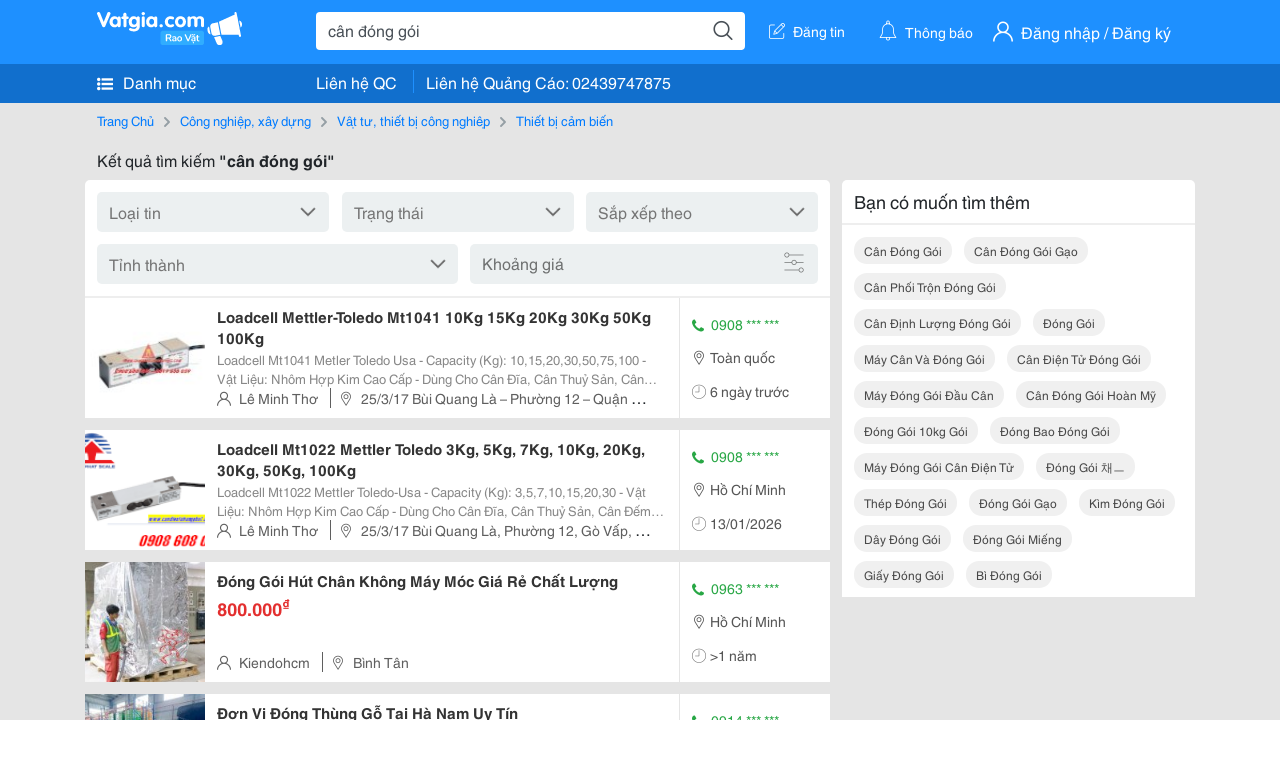

--- FILE ---
content_type: text/html; charset=UTF-8
request_url: https://www.vatgia.com/raovat/c%C3%A2n+%C4%91%C3%B3ng+g%C3%B3i.srvg
body_size: 9254
content:
<!DOCTYPE html>
<html lang="vi">
<head>
    <link rel="dns-prefetch" href="//cdnvg.scandict.com">
    <meta http-equiv="Content-Type" content="text/html; charset=utf-8" />
    <link href="/assets/image/raovat/favicon.ico" rel="icon" type="image/x-icon">
    <meta http-equiv="X-UA-Compatible" content="ie=edge">

    
    <meta name="apple-mobile-web-app-status-bar-style" content="#0c81f6"/>
<meta name="theme-color" content="#0c81f6"/>
<meta name="apple-mobile-web-app-capable" content="yes"/>
<meta name="mobile-web-app-capable" content="yes"/>
<meta name="viewport" content="width=device-width, initial-scale=1.0"/>
<meta property="og:url" content="https://vatgia.com/raovat/c%C3%A2n%2B%C4%91%C3%B3ng%2Bg%C3%B3i.srvg"/>
<meta property="og:type" content="website"/>
<meta property="og:site_name" content="Vatgia.com"/>
<meta property="og:locale" content="vi_VN"/>
<meta property="og:title" content="Cân Đóng Gói"/>
<meta property="og:description" content="Chuyên trang về Cân đóng gói ✅Loadcell Mt1041 Metler Toledo Usa      - Capacity (Kg): 10,15,20,30,50,75,100  - Vật Liệu: Nhôm Hợp Kim Cao Cấp  - Dùng Cho Cân Đĩa, Cân Thuỷ Sản, Cân Đếm, Cân Đóng..."/>
<meta property="og:image" content="https://cdnvg.scandict.com/pictures/fullsize/2021/11/10/1636523751-uky.jpg"/>
<meta name="title" content="Cân Đóng Gói"/>
<meta name="keywords" content="cân đóng gói, cân, đóng, gói, can dong goi, cân đóng gói, cân đóng gói gạo, cân phối trộn đóng gói, cân định lượng đóng gói, đóng gói, máy cân và đóng gói, cân điện tử đóng gói, máy đóng gói đầu cân, cân đóng gói hoàn mỹ, đóng gói 10kg gói, đóng bao đóng gói, máy đóng gói cân điện tử, đóng gói 채ㅡ, thép đóng gói, đóng gói gạo, kìm đóng gói, dây đóng gói, đóng gói miếng, giấy đóng gói, bì đóng gói"/>
<meta name="description" content="Chuyên trang về Cân đóng gói ✅Loadcell Mt1041 Metler Toledo Usa      - Capacity (Kg): 10,15,20,30,50,75,100  - Vật Liệu: Nhôm Hợp Kim Cao Cấp  - Dùng Cho Cân Đĩa, Cân Thuỷ Sản, Cân Đếm, Cân Đóng..."/>
<title>Cân Đóng Gói</title>

    
            <link rel="canonical" href="https://vatgia.com/raovat/c%C3%A2n%2B%C4%91%C3%B3ng%2Bg%C3%B3i.srvg">
    
    
    
    <link rel="stylesheet" type="text/css" href="https://vatgia.com/assets/raovat/fonts/flaticon/flaticon.css">
    <link rel="stylesheet" type="text/css" href="https://vatgia.com/assets/css/bootstrap-4.5.0.css">
    <link rel="stylesheet" type="text/css" href="https://vatgia.com/assets/371000597101675/raovat/css/raovat.css">

        <script>
        window.vnpapp = "false";
        window.mobiledetect = "web";
        window.dataUser = "null";
        window.domain = "//vatgia.com";
        window.envAds = "ca-pub-2979760623205174";
        window.envAdsSlot = "8018923188";
        window.firebaseConfig = {
            apiKey: "AIzaSyBlmRLfyJCyqA8yu5x8bpFo0jwYX2yBpOg",
            authDomain: "vatgia-id.firebaseapp.com",
            databaseURL: "https://vatgia-id.firebaseio.com",
            projectId: "vatgia-id",
            storageBucket: "",
            messagingSenderId: "736117193883",
            appId: "1:736117193883:web:624a055c617b3dbe"
        }
        window.urlFacebookLogin = 'https://www.facebook.com/v4.0/dialog/oauth?response_type=code%2Cgranted_scopes&client_id=891255665928834&redirect_uri=https%3A%2F%2Fvatgia.com/home/&scope=public_profile%2Cemail&state=provider%3Dfacebook%26redirect%3D%2Fraovat';
        window.urlGoogleLogin = 'https://accounts.google.com/o/oauth2/v2/auth?scope=openid+https://www.googleapis.com/auth/userinfo.email+profile&response_type=code&redirect_uri=https%3A//vatgia.com/home/&client_id=736117193883-nj2eab6opd4bg8phsltf8likgal0jcbc.apps.googleusercontent.com&state=provider%3Dgoogle%26redirect%3D%2Fraovat';
    </script>

    <script type="application/ld+json">
						{
						  "@context": "https://schema.org",
						  "@type": "Organization",
						  "url": "https://vatgia.com",
						  "logo": "https://vatgia.com/css/logos/logo.png",
						  "name": "Vatgia.com",
						  "contactPoint": [{
						    "@type": "ContactPoint",
						    "telephone": "+84 02439747875",
						    "contactType": "Customer support",
						    "areaServed": "VI"
						  }],
						  "sameAs": ["https://www.facebook.com/vatgiafanpage"]
						}
						</script>

    <script type="application/ld+json">
						{
							"@context": "https://schema.org",
							"@type": "WebSite",
							"url": "https://vatgia.com",
							"potentialAction": {
								"@type": "SearchAction",
								"target": "https://vatgia.com/raovat/quicksearch.php?keyword={search_term_string}",
								"query-input": "required name=search_term_string"
							},
							"name" : "Vatgia.com",
            			"alternateName" : "Vatgia.com - Mua sắm hạnh phúc, kinh doanh hiệu quả"
						}
						</script>

            <script type="application/ld+json">{"@context": "http://schema.org", "@type": "BreadcrumbList", "itemListElement": [{
									"@type": "ListItem",
									"position": 1,
									"item": {
										"@id": "https://vatgia.com/raovat",
										"name": "Rao vặt"
									}
								},{
									"@type": "ListItem",
									"position": 2,
									"item": {
										"@id": "https://vatgia.com/raovat/c%C3%A2n%2B%C4%91%C3%B3ng%2Bg%C3%B3i.srvg",
										"name": "Cân đóng gói"
									}
								}]}</script>
    
    
    
    </head>
<body>
        <div id="raovat" class="css_rv_web">
        
                    <header-web :ContactPhone-prop="[[&quot;Li\u00ean h\u1ec7 Qu\u1ea3ng C\u00e1o&quot;,&quot; 02439747875&quot;,&quot;02439747875&quot;]]"></header-web>
                

        
        <div id="body-raovat">
            <div class="result_search_pc" id="remove-ads">














    <div class="container" id="container-ads">
    <nav aria-label="breadcrumb" class="rv-breadcrumb-pc">
    <ol class="breadcrumb">
        <li class="breadcrumb-item">
            <a href="/raovat">Trang Chủ</a>
        </li>
                            
                <li class="breadcrumb-item">
                    <a href="/raovat/2748/cong-nghiep-xay-dung.html">Công nghiệp, xây dựng</a>
                </li>
            
                                
                <li class="breadcrumb-item">
                    <a href="/raovat/6223/vat-tu-thiet-bi-cong-nghiep.html">Vật tư, thiết bị công nghiệp</a>
                </li>
            
                                
                <li class="breadcrumb-item">
                    <a href="/raovat/9344/thiet-bi-cam-bien.html">Thiết bị cảm biến</a>
                </li>
            
                        </ol>
</nav>
            <div class="statistical">
            <h1 title="Kết quả tìm kiếm cân đóng gói">Kết quả tìm kiếm <b>"cân đóng gói"</b></h1>
        </div>
        <div class="row pb-12px">
            <div class="col-8 pr-0">
                

                <div class="filter-result">
                    <fillter-web
                        :country-prop="[]"
                        :max-prop="0"
                        :min-prop="0"></fillter-web>
                </div>

                <div id="list-search-pc">
                    <div class="list-post-search list-post-search-web">
































                        












                            <div class="rv_list_news mt-12px">
            <div class="card-list-news">
            <div class="card-body-news d-flex">
                <div class="img-post">
                    <a class="text-decoration-none" href="/raovat/9348/15530293/loadcell-mettler-toledo-mt1041-10kg-15kg-20kg-30kg-50kg-100kg.html" >
                        <img class="w-100 h-100" src="https://cdnvg.scandict.com/pictures/thumb/w150/2021/11/1636523751-uky.jpg" alt="Loadcell Mettler-Toledo Mt1041 10Kg 15Kg 20Kg 30Kg 50Kg 100Kg" onerror="this.onerror=null;this.src='/assets/image/raovat/no_image.png';"/>
                    </a>
                </div>
                <div class="position-relative info-flex px-12px py-2">
                    <div class="info-post">
                        <a href="/raovat/9348/15530293/loadcell-mettler-toledo-mt1041-10kg-15kg-20kg-30kg-50kg-100kg.html" >
                            <h3 title="Loadcell Mettler-Toledo Mt1041 10Kg 15Kg 20Kg 30Kg 50Kg 100Kg" class="title m-0">Loadcell Mettler-Toledo Mt1041 10Kg 15Kg 20Kg 30Kg 50Kg 100Kg</h3>
                        </a>
                                                    <div class="des">
                                Loadcell Mt1041 Metler Toledo Usa 
 
 
 
 
 - Capacity (Kg): 10,15,20,30,50,75,100 
 - Vật Liệu: Nhôm Hợp Kim Cao Cấp 
 - Dùng Cho Cân Đĩa, Cân Thuỷ Sản, Cân Đếm, Cân Đóng Gói. 
 - Kích Thước Bàn Cân Lớn Nhất (Mm): 400 X 400 - Nhà Sản Xuất: Mettler...
                            </div>
                                            </div>
                    <div class="position-absolute position-address">
                        <span class="name-post"><i class="flaticon-user mr-2"></i>Lê Minh Thơ</span>
                        <span class="address m-0 pl-2"><i class="flaticon-pin mr-2 pl-2"></i>25/3/17 Bùi Quang Là – Phường 12 – Quận Gò Vấp – Tp.hcm</span>
                    </div>
                </div>
                <div class="contact my-auto">
                    <div class="px-12px border-contact-normal">
                                                    <p class="phone-vip-news m-0">
                                <i class="flaticon-telephone-handle-silhouette mr-1"></i>
                                0908 *** ***
                            </p>
                                                <p class="location m-0 pt-12px"><i class="flaticon-pin mr-1"></i>Toàn quốc</p>
                        <p class="time m-0 pt-12px"><i class="flaticon-time mr-1"></i>6 ngày trước</p>
                    </div>
                </div>
            </div>
        </div>
    </div>
                        












                            <div class="rv_list_news mt-12px">
            <div class="card-list-news">
            <div class="card-body-news d-flex">
                <div class="img-post">
                    <a class="text-decoration-none" href="/raovat/9348/16479477/loadcell-mt1022-mettler-toledo-3kg-5kg-7kg-10kg-20kg-30kg-50kg-100kg.html" >
                        <img class="w-100 h-100" src="https://cdnvg.scandict.com/pictures/thumb/w150/2021/12/1639384147-sqt.png" alt="Loadcell Mt1022 Mettler Toledo 3Kg, 5Kg, 7Kg, 10Kg, 20Kg, 30Kg, 50Kg, 100Kg" onerror="this.onerror=null;this.src='/assets/image/raovat/no_image.png';"/>
                    </a>
                </div>
                <div class="position-relative info-flex px-12px py-2">
                    <div class="info-post">
                        <a href="/raovat/9348/16479477/loadcell-mt1022-mettler-toledo-3kg-5kg-7kg-10kg-20kg-30kg-50kg-100kg.html" >
                            <h3 title="Loadcell Mt1022 Mettler Toledo 3Kg, 5Kg, 7Kg, 10Kg, 20Kg, 30Kg, 50Kg, 100Kg" class="title m-0">Loadcell Mt1022 Mettler Toledo 3Kg, 5Kg, 7Kg, 10Kg, 20Kg, 30Kg, 50Kg, 100Kg</h3>
                        </a>
                                                    <div class="des">
                                Loadcell Mt1022 Mettler Toledo-Usa 
 
 - Capacity (Kg): 3,5,7,10,15,20,30 
 - Vật Liệu: Nhôm Hợp Kim Cao Cấp 
 - Dùng Cho Cân Đĩa, Cân Thuỷ Sản, Cân Đếm, Cân Đóng Gói. 
 - Kích Thước Bàn Cân Lớn Nhất (Mm): 350 X 350 - Nhà Sản Xuất: Mettler Toledo -...
                            </div>
                                            </div>
                    <div class="position-absolute position-address">
                        <span class="name-post"><i class="flaticon-user mr-2"></i>Lê Minh Thơ</span>
                        <span class="address m-0 pl-2"><i class="flaticon-pin mr-2 pl-2"></i>25/3/17 Bùi Quang Là, Phường 12, Gò Vấp, Hồ Chí Minh, Việt Nam</span>
                    </div>
                </div>
                <div class="contact my-auto">
                    <div class="px-12px border-contact-normal">
                                                    <p class="phone-vip-news m-0">
                                <i class="flaticon-telephone-handle-silhouette mr-1"></i>
                                0908 *** ***
                            </p>
                                                <p class="location m-0 pt-12px"><i class="flaticon-pin mr-1"></i>Hồ Chí Minh</p>
                        <p class="time m-0 pt-12px"><i class="flaticon-time mr-1"></i>13/01/2026</p>
                    </div>
                </div>
            </div>
        </div>
    </div>
                        












                            <div class="rv_list_news mt-12px">
            <div class="card-list-news">
            <div class="card-body-news d-flex">
                <div class="img-post">
                    <a class="text-decoration-none" href="/raovat/3762/16664979/dong-goi-hut-chan-khong-may-moc-gia-re-chat-luong.html" >
                        <img class="w-100 h-100" src="https://cdnvg.scandict.com/pictures/thumb/w150/2022/06/1654849250-oyz.jpg" alt="Đóng Gói Hút Chân Không Máy Móc Giá Rẻ Chất Lượng" onerror="this.onerror=null;this.src='/assets/image/raovat/no_image.png';"/>
                    </a>
                </div>
                <div class="position-relative info-flex px-12px py-2">
                    <div class="info-post">
                        <a href="/raovat/3762/16664979/dong-goi-hut-chan-khong-may-moc-gia-re-chat-luong.html" >
                            <h3 title="Đóng Gói Hút Chân Không Máy Móc Giá Rẻ Chất Lượng" class="title m-0">Đóng Gói Hút Chân Không Máy Móc Giá Rẻ Chất Lượng</h3>
                        </a>
                                                    <p class="price m-0 mt-1">800.000<sup>&#8363;</sup></p>
                                            </div>
                    <div class="position-absolute position-address">
                        <span class="name-post"><i class="flaticon-user mr-2"></i>Kiendohcm</span>
                        <span class="address m-0 pl-2"><i class="flaticon-pin mr-2 pl-2"></i>Bình Tân</span>
                    </div>
                </div>
                <div class="contact my-auto">
                    <div class="px-12px border-contact-normal">
                                                    <p class="phone-vip-news m-0">
                                <i class="flaticon-telephone-handle-silhouette mr-1"></i>
                                0963 *** ***
                            </p>
                                                <p class="location m-0 pt-12px"><i class="flaticon-pin mr-1"></i>Hồ Chí Minh</p>
                        <p class="time m-0 pt-12px"><i class="flaticon-time mr-1"></i>&gt;1 năm</p>
                    </div>
                </div>
            </div>
        </div>
    </div>
                        












                            <div class="rv_list_news mt-12px">
            <div class="card-list-news">
            <div class="card-body-news d-flex">
                <div class="img-post">
                    <a class="text-decoration-none" href="/raovat/3366/16808770/don-vi-dong-thung-go-tai-ha-nam-uy-tin.html" >
                        <img class="w-100 h-100" src="https://cdnvg.scandict.com/pictures/thumb/w150/2022/09/1662533778-vgr.jpg" alt="Đơn Vị Đóng Thùng Gỗ Tại Hà Nam Uy Tín" onerror="this.onerror=null;this.src='/assets/image/raovat/no_image.png';"/>
                    </a>
                </div>
                <div class="position-relative info-flex px-12px py-2">
                    <div class="info-post">
                        <a href="/raovat/3366/16808770/don-vi-dong-thung-go-tai-ha-nam-uy-tin.html" >
                            <h3 title="Đơn Vị Đóng Thùng Gỗ Tại Hà Nam Uy Tín" class="title m-0">Đơn Vị Đóng Thùng Gỗ Tại Hà Nam Uy Tín</h3>
                        </a>
                                                    <div class="des">
                                Đóng Thùng Gỗ 
 Nhu Cầu Đóng Thùng Gỗ, Pallet Gỗ Của Các Cá Nhân, Công Ty Ngày Càng Phổ Biến, Đặc Biệt Là Các Công Lớn Trong Các Khu Công Nghiệp, Khu Chế Xuất Cần Đóng Gói,Vận Chuyển Hàng Hóa Đi Trong Và Ngoài Nước . 
 Hàng Hóa Vận Chuyển Nhiều Và...
                            </div>
                                            </div>
                    <div class="position-absolute position-address">
                        <span class="name-post"><i class="flaticon-user mr-2"></i>Lê Hoài</span>
                        <span class="address m-0 pl-2"><i class="flaticon-pin mr-2 pl-2"></i>Châu Sơn -Hà Nam</span>
                    </div>
                </div>
                <div class="contact my-auto">
                    <div class="px-12px border-contact-normal">
                                                    <p class="phone-vip-news m-0">
                                <i class="flaticon-telephone-handle-silhouette mr-1"></i>
                                0914 *** ***
                            </p>
                                                <p class="location m-0 pt-12px"><i class="flaticon-pin mr-1"></i>Hà Nam</p>
                        <p class="time m-0 pt-12px"><i class="flaticon-time mr-1"></i>&gt;1 năm</p>
                    </div>
                </div>
            </div>
        </div>
    </div>
                        












                            <div class="rv_list_news mt-12px">
            <div class="card-list-news">
            <div class="card-body-news d-flex">
                <div class="img-post">
                    <a class="text-decoration-none" href="/raovat/3366/17058342/dia-chi-dong-thung-go-tai-tu-son-bac-ninh.html" >
                        <img class="w-100 h-100" src="https://cdnvg.scandict.com/pictures/thumb/w150/2023/03/1678852886-prj.jpg" alt="Đia Chỉ Đóng Thùng Gỗ Tại Từ Sơn- Bắc Ninh" onerror="this.onerror=null;this.src='/assets/image/raovat/no_image.png';"/>
                    </a>
                </div>
                <div class="position-relative info-flex px-12px py-2">
                    <div class="info-post">
                        <a href="/raovat/3366/17058342/dia-chi-dong-thung-go-tai-tu-son-bac-ninh.html" >
                            <h3 title="Đia Chỉ Đóng Thùng Gỗ Tại Từ Sơn- Bắc Ninh" class="title m-0">Đia Chỉ Đóng Thùng Gỗ Tại Từ Sơn- Bắc Ninh</h3>
                        </a>
                                                    <div class="des">
                                Đóng Thùng Gỗ 
 Nhu Cầu Đóng Thùng Gỗ, Pallet Gỗ Của Các Cá Nhân, Công Ty Ngày Càng Phổ Biến, Đặc Biệt Là Các Công Lớn Trong Các Khu Công Nghiệp, Khu Chế Xuất Cần Đóng Gói,Vận Chuyển Hàng Hóa Đi Trong Và Ngoài Nước . 
 Hàng Hóa Vận Chuyển Nhiều Và...
                            </div>
                                            </div>
                    <div class="position-absolute position-address">
                        <span class="name-post"><i class="flaticon-user mr-2"></i>Lê Hoài</span>
                        <span class="address m-0 pl-2"><i class="flaticon-pin mr-2 pl-2"></i>Châu Sơn -Hà Nam</span>
                    </div>
                </div>
                <div class="contact my-auto">
                    <div class="px-12px border-contact-normal">
                                                    <p class="phone-vip-news m-0">
                                <i class="flaticon-telephone-handle-silhouette mr-1"></i>
                                0914 *** ***
                            </p>
                                                <p class="location m-0 pt-12px"><i class="flaticon-pin mr-1"></i>Hà Nội</p>
                        <p class="time m-0 pt-12px"><i class="flaticon-time mr-1"></i>&gt;1 năm</p>
                    </div>
                </div>
            </div>
        </div>
    </div>
                        












                            <div class="rv_list_news mt-12px">
            <div class="card-list-news">
            <div class="card-body-news d-flex">
                <div class="img-post">
                    <a class="text-decoration-none" href="/raovat/8089/17406794/may-hut-chan-khong-cong-nghiep-dai-loan-ic-623.html" >
                        <img class="w-100 h-100" src="https://cdnvg.scandict.com/pictures/thumb/w150/2024/01/1704773506-bcr.jpg" alt="Máy Hút Chân Không Công Nghiệp Đài Loan Ic-623" onerror="this.onerror=null;this.src='/assets/image/raovat/no_image.png';"/>
                    </a>
                </div>
                <div class="position-relative info-flex px-12px py-2">
                    <div class="info-post">
                        <a href="/raovat/8089/17406794/may-hut-chan-khong-cong-nghiep-dai-loan-ic-623.html" >
                            <h3 title="Máy Hút Chân Không Công Nghiệp Đài Loan Ic-623" class="title m-0">Máy Hút Chân Không Công Nghiệp Đài Loan Ic-623</h3>
                        </a>
                                                    <p class="price m-0 mt-1">977.887<sup>&#8363;</sup></p>
                                            </div>
                    <div class="position-absolute position-address">
                        <span class="name-post"><i class="flaticon-user mr-2"></i>Phạm Đình Luật</span>
                        <span class="address m-0 pl-2"><i class="flaticon-pin mr-2 pl-2"></i>Sô 55- Ngõ 14- Đường Hoà Bình - Đội 13- Thôn Hạ - Phùng Xá - Mỹ Đức - Hà Nội</span>
                    </div>
                </div>
                <div class="contact my-auto">
                    <div class="px-12px border-contact-normal">
                                                    <p class="phone-vip-news m-0">
                                <i class="flaticon-telephone-handle-silhouette mr-1"></i>
                                0911 *** ***
                            </p>
                                                <p class="location m-0 pt-12px"><i class="flaticon-pin mr-1"></i>Hà Nội</p>
                        <p class="time m-0 pt-12px"><i class="flaticon-time mr-1"></i>&gt;1 năm</p>
                    </div>
                </div>
            </div>
        </div>
    </div>
                        












                            <div class="rv_list_news mt-12px">
            <div class="card-list-news">
            <div class="card-body-news d-flex">
                <div class="img-post">
                    <a class="text-decoration-none" href="/raovat/8945/17413699/bo-trinh-dieu-khien-servo-madkt1505ca1-panasonic-panasonic-ma-khong-can-dong-goi-bo-trinh-dieu-khien-servo-madkt1505e02-bo-trinh-dieu-khien-servo-madkt1507ca1.html" >
                        <img class="w-100 h-100" src="https://cdnvg.scandict.com/pictures/thumb/w150/2024/01/1705284285-uuh.jpg" alt="Bộ Trình Điều Khiển Servo Madkt1505Ca1 Panasonic/Panasonic Mà Không Cần Đóng Gói, Bộ Trình Điều Khiển Servo Madkt1505E02, Bộ Trình Điều Khiển Servo Madkt1507Ca1" onerror="this.onerror=null;this.src='/assets/image/raovat/no_image.png';"/>
                    </a>
                </div>
                <div class="position-relative info-flex px-12px py-2">
                    <div class="info-post">
                        <a href="/raovat/8945/17413699/bo-trinh-dieu-khien-servo-madkt1505ca1-panasonic-panasonic-ma-khong-can-dong-goi-bo-trinh-dieu-khien-servo-madkt1505e02-bo-trinh-dieu-khien-servo-madkt1507ca1.html" >
                            <h3 title="Bộ Trình Điều Khiển Servo Madkt1505Ca1 Panasonic/Panasonic Mà Không Cần Đóng Gói, Bộ Trình Điều Khiển Servo Madkt1505E02, Bộ Trình Điều Khiển Servo Madkt1507Ca1" class="title m-0">Bộ Trình Điều Khiển Servo Madkt1505Ca1 Panasonic/Panasonic Mà Không Cần Đóng Gói, Bộ Trình Điều Khiển Servo Madkt1505E02, Bộ Trình Điều Khiển Servo Madkt1507Ca1</h3>
                        </a>
                                                    <p class="price m-0 mt-1">999.999.999<sup>&#8363;</sup></p>
                                            </div>
                    <div class="position-absolute position-address">
                        <span class="name-post"><i class="flaticon-user mr-2"></i>Khanh Van` </span>
                        <span class="address m-0 pl-2"><i class="flaticon-pin mr-2 pl-2"></i>Yen Nghia, Hd</span>
                    </div>
                </div>
                <div class="contact my-auto">
                    <div class="px-12px border-contact-normal">
                                                    <p class="phone-vip-news m-0">
                                <i class="flaticon-telephone-handle-silhouette mr-1"></i>
                                0763 *** ***
                            </p>
                                                <p class="location m-0 pt-12px"><i class="flaticon-pin mr-1"></i>Toàn quốc</p>
                        <p class="time m-0 pt-12px"><i class="flaticon-time mr-1"></i>&gt;1 năm</p>
                    </div>
                </div>
            </div>
        </div>
    </div>
                        












                            <div class="rv_list_news mt-12px">
            <div class="card-list-news">
            <div class="card-body-news d-flex">
                <div class="img-post">
                    <a class="text-decoration-none" href="/raovat/8089/17477694/may-hut-chan-khong-bang-tai-houng-chuan-ic641.html" >
                        <img class="w-100 h-100" src="https://cdnvg.scandict.com/pictures/thumb/w150/2024/03/1711072626-wdm.jpg" alt="Máy Hút Chân Không Băng Tải Houng Chuan Ic641" onerror="this.onerror=null;this.src='/assets/image/raovat/no_image.png';"/>
                    </a>
                </div>
                <div class="position-relative info-flex px-12px py-2">
                    <div class="info-post">
                        <a href="/raovat/8089/17477694/may-hut-chan-khong-bang-tai-houng-chuan-ic641.html" >
                            <h3 title="Máy Hút Chân Không Băng Tải Houng Chuan Ic641" class="title m-0">Máy Hút Chân Không Băng Tải Houng Chuan Ic641</h3>
                        </a>
                                                    <p class="price m-0 mt-1">350.000<sup>&#8363;</sup></p>
                                            </div>
                    <div class="position-absolute position-address">
                        <span class="name-post"><i class="flaticon-user mr-2"></i>Phạm Đình Luật</span>
                        <span class="address m-0 pl-2"><i class="flaticon-pin mr-2 pl-2"></i>Sô 55- Ngõ 14- Đường Hoà Bình - Đội 13- Thôn Hạ - Phùng Xá - Mỹ Đức - Hà Nội</span>
                    </div>
                </div>
                <div class="contact my-auto">
                    <div class="px-12px border-contact-normal">
                                                    <p class="phone-vip-news m-0">
                                <i class="flaticon-telephone-handle-silhouette mr-1"></i>
                                0911 *** ***
                            </p>
                                                <p class="location m-0 pt-12px"><i class="flaticon-pin mr-1"></i>Hà Nội</p>
                        <p class="time m-0 pt-12px"><i class="flaticon-time mr-1"></i>&gt;1 năm</p>
                    </div>
                </div>
            </div>
        </div>
    </div>
                        












                            <div class="rv_list_news mt-12px">
            <div class="card-list-news">
            <div class="card-body-news d-flex">
                <div class="img-post">
                    <a class="text-decoration-none" href="/raovat/9471/17622781/may-dong-dai-ban-tu-dong-hieu-strapack-model-d56-gia-tot.html" >
                        <img class="w-100 h-100" src="https://cdnvg.scandict.com/pictures/thumb/w150/2024/08/1724309076-mjk.jpg" alt="Máy Đóng Đai Bán Tự Động Hiệu Strapack Model D56 Giá Tốt" onerror="this.onerror=null;this.src='/assets/image/raovat/no_image.png';"/>
                    </a>
                </div>
                <div class="position-relative info-flex px-12px py-2">
                    <div class="info-post">
                        <a href="/raovat/9471/17622781/may-dong-dai-ban-tu-dong-hieu-strapack-model-d56-gia-tot.html" >
                            <h3 title="Máy Đóng Đai Bán Tự Động Hiệu Strapack Model D56 Giá Tốt" class="title m-0">Máy Đóng Đai Bán Tự Động Hiệu Strapack Model D56 Giá Tốt</h3>
                        </a>
                                                    <div class="des">
                                Máy Đóng Đai Bán Tự Động D56 Strapack 
 Máy Đóng Đai Bán Tự Động Sử Dụng Trong Khâu Cuối Cùng Của Quá Trình Đóng Gói Hàng Hoá, Phù Hợp Với Tất Cả Các Mặt Hàng, Tất Cả Các Sản Phẩm Cần Đóng Gói Để Bảo Quản, Vận Chuyển, Giao Nhận...vì Vậy Từ Đơn Vị Sản...
                            </div>
                                            </div>
                    <div class="position-absolute position-address">
                        <span class="name-post"><i class="flaticon-user mr-2"></i>Ddt</span>
                        <span class="address m-0 pl-2"><i class="flaticon-pin mr-2 pl-2"></i>69 Đường B2</span>
                    </div>
                </div>
                <div class="contact my-auto">
                    <div class="px-12px border-contact-normal">
                                                    <p class="phone-vip-news m-0">
                                <i class="flaticon-telephone-handle-silhouette mr-1"></i>
                                0906 *** ***
                            </p>
                                                <p class="location m-0 pt-12px"><i class="flaticon-pin mr-1"></i>Toàn quốc</p>
                        <p class="time m-0 pt-12px"><i class="flaticon-time mr-1"></i>&gt;1 năm</p>
                    </div>
                </div>
            </div>
        </div>
    </div>
                        












                            <div class="rv_list_news mt-12px">
            <div class="card-list-news">
            <div class="card-body-news d-flex">
                <div class="img-post">
                    <a class="text-decoration-none" href="/raovat/3671/17629011/bang-keo-quan-hang-giai-phap-hoan-hao-cho-dong-goi-va-van-chuyen.html" >
                        <img class="w-100 h-100" src="https://cdnvg.scandict.com/pictures/thumb/w150/2024/08/1724916851-qae.jpg" alt="Băng Keo Quấn Hàng: Giải Pháp Hoàn Hảo Cho Đóng Gói Và Vận Chuyển" onerror="this.onerror=null;this.src='/assets/image/raovat/no_image.png';"/>
                    </a>
                </div>
                <div class="position-relative info-flex px-12px py-2">
                    <div class="info-post">
                        <a href="/raovat/3671/17629011/bang-keo-quan-hang-giai-phap-hoan-hao-cho-dong-goi-va-van-chuyen.html" >
                            <h3 title="Băng Keo Quấn Hàng: Giải Pháp Hoàn Hảo Cho Đóng Gói Và Vận Chuyển" class="title m-0">Băng Keo Quấn Hàng: Giải Pháp Hoàn Hảo Cho Đóng Gói Và Vận Chuyển</h3>
                        </a>
                                                    <p class="price m-0 mt-1">2.500<sup>&#8363;</sup></p>
                                            </div>
                    <div class="position-absolute position-address">
                        <span class="name-post"><i class="flaticon-user mr-2"></i>Ngọc Bảo Châu</span>
                        <span class="address m-0 pl-2"><i class="flaticon-pin mr-2 pl-2"></i>D16/23/8P Hẻm 257 Đường Bình Thành, Bình Hưng Hòa B, Bình Tân, Tphcm</span>
                    </div>
                </div>
                <div class="contact my-auto">
                    <div class="px-12px border-contact-normal">
                                                    <p class="phone-vip-news m-0">
                                <i class="flaticon-telephone-handle-silhouette mr-1"></i>
                                0967 *** ***
                            </p>
                                                <p class="location m-0 pt-12px"><i class="flaticon-pin mr-1"></i>Toàn quốc</p>
                        <p class="time m-0 pt-12px"><i class="flaticon-time mr-1"></i>&gt;1 năm</p>
                    </div>
                </div>
            </div>
        </div>
    </div>
                        












                            <div class="rv_list_news mt-12px">
            <div class="card-list-news">
            <div class="card-body-news d-flex">
                <div class="img-post">
                    <a class="text-decoration-none" href="/raovat/9694/17841130/may-boc-mang-co-pe-ban-tu-dong.html" >
                        <img class="w-100 h-100" src="https://cdnvg.scandict.com/pictures/thumb/w150/2025/06/1749031458-lra.jpg" alt="Máy Bọc Màng Co Pe Bán Tự Động" onerror="this.onerror=null;this.src='/assets/image/raovat/no_image.png';"/>
                    </a>
                </div>
                <div class="position-relative info-flex px-12px py-2">
                    <div class="info-post">
                        <a href="/raovat/9694/17841130/may-boc-mang-co-pe-ban-tu-dong.html" >
                            <h3 title="Máy Bọc Màng Co Pe Bán Tự Động" class="title m-0">Máy Bọc Màng Co Pe Bán Tự Động</h3>
                        </a>
                                                    <p class="price m-0 mt-1">87.000<sup>&#8363;</sup></p>
                                            </div>
                    <div class="position-absolute position-address">
                        <span class="name-post"><i class="flaticon-user mr-2"></i>Hoàng Minh</span>
                        <span class="address m-0 pl-2"><i class="flaticon-pin mr-2 pl-2"></i>177/1 Lê Văn Khương, Phường Hiệp Thành, Quận 12, Tp.hcm</span>
                    </div>
                </div>
                <div class="contact my-auto">
                    <div class="px-12px border-contact-normal">
                                                    <p class="phone-vip-news m-0">
                                <i class="flaticon-telephone-handle-silhouette mr-1"></i>
                                0707 *** ***
                            </p>
                                                <p class="location m-0 pt-12px"><i class="flaticon-pin mr-1"></i>Toàn quốc</p>
                        <p class="time m-0 pt-12px"><i class="flaticon-time mr-1"></i>04/06/2025</p>
                    </div>
                </div>
            </div>
        </div>
    </div>
                        












                            <div class="rv_list_news mt-12px">
            <div class="card-list-news">
            <div class="card-body-news d-flex">
                <div class="img-post">
                    <a class="text-decoration-none" href="/raovat/8945/17841632/may-bs-4535-o-thanh-thi-nhung-gia-nong-thon.html" >
                        <img class="w-100 h-100" src="https://cdnvg.scandict.com/pictures/thumb/w150/2025/06/1749112725-djr.jpg" alt="Máy Bs 4535 Ở Thành Thị Nhưng Giá Nông Thôn" onerror="this.onerror=null;this.src='/assets/image/raovat/no_image.png';"/>
                    </a>
                </div>
                <div class="position-relative info-flex px-12px py-2">
                    <div class="info-post">
                        <a href="/raovat/8945/17841632/may-bs-4535-o-thanh-thi-nhung-gia-nong-thon.html" >
                            <h3 title="Máy Bs 4535 Ở Thành Thị Nhưng Giá Nông Thôn" class="title m-0">Máy Bs 4535 Ở Thành Thị Nhưng Giá Nông Thôn</h3>
                        </a>
                                                    <p class="price m-0 mt-1">11,5 triệu</p>
                                            </div>
                    <div class="position-absolute position-address">
                        <span class="name-post"><i class="flaticon-user mr-2"></i>Thùy Dương</span>
                        <span class="address m-0 pl-2"><i class="flaticon-pin mr-2 pl-2"></i>237/29/11 Lê Văn Khương, P.hiệp Thành, Q.12, Tp.hcm</span>
                    </div>
                </div>
                <div class="contact my-auto">
                    <div class="px-12px border-contact-normal">
                                                    <p class="phone-vip-news m-0">
                                <i class="flaticon-telephone-handle-silhouette mr-1"></i>
                                0395 *** ***
                            </p>
                                                <p class="location m-0 pt-12px"><i class="flaticon-pin mr-1"></i>Toàn quốc</p>
                        <p class="time m-0 pt-12px"><i class="flaticon-time mr-1"></i>05/06/2025</p>
                    </div>
                </div>
            </div>
        </div>
    </div>
                        












                            <div class="rv_list_news mt-12px">
            <div class="card-list-news">
            <div class="card-body-news d-flex">
                <div class="img-post">
                    <a class="text-decoration-none" href="/raovat/9694/17843501/mang-co-pe-boc-loc-sua-loc-nuoc-ngot-loc-bo-huc.html" >
                        <img class="w-100 h-100" src="https://cdnvg.scandict.com/pictures/thumb/w150/2025/06/1749461743-rlw.png" alt="Màng Co Pe Bọc Lốc Sữa, Lốc Nước Ngọt, Lốc Bò Húc" onerror="this.onerror=null;this.src='/assets/image/raovat/no_image.png';"/>
                    </a>
                </div>
                <div class="position-relative info-flex px-12px py-2">
                    <div class="info-post">
                        <a href="/raovat/9694/17843501/mang-co-pe-boc-loc-sua-loc-nuoc-ngot-loc-bo-huc.html" >
                            <h3 title="Màng Co Pe Bọc Lốc Sữa, Lốc Nước Ngọt, Lốc Bò Húc" class="title m-0">Màng Co Pe Bọc Lốc Sữa, Lốc Nước Ngọt, Lốc Bò Húc</h3>
                        </a>
                                                    <p class="price m-0 mt-1">50.000<sup>&#8363;</sup></p>
                                            </div>
                    <div class="position-absolute position-address">
                        <span class="name-post"><i class="flaticon-user mr-2"></i>Màng Co Nhiệt Pof</span>
                        <span class="address m-0 pl-2"><i class="flaticon-pin mr-2 pl-2"></i>237/29/11 Lê Văn Khương, P. Hiệp Thành, Quận 12</span>
                    </div>
                </div>
                <div class="contact my-auto">
                    <div class="px-12px border-contact-normal">
                                                    <p class="phone-vip-news m-0">
                                <i class="flaticon-telephone-handle-silhouette mr-1"></i>
                                0931 *** ***
                            </p>
                                                <p class="location m-0 pt-12px"><i class="flaticon-pin mr-1"></i>Toàn quốc</p>
                        <p class="time m-0 pt-12px"><i class="flaticon-time mr-1"></i>09/06/2025</p>
                    </div>
                </div>
            </div>
        </div>
    </div>
                        












                            <div class="rv_list_news mt-12px">
            <div class="card-list-news">
            <div class="card-body-news d-flex">
                <div class="img-post">
                    <a class="text-decoration-none" href="/raovat/8945/17850569/may-boc-mang-co-pe-chinh-hang-gia-canh-tranh.html" >
                        <img class="w-100 h-100" src="https://cdnvg.scandict.com/pictures/thumb/w150/2025/06/1750739365-xgj.png" alt="Máy Bọc Màng Co Pe Chính Hãng, Giá Cạnh Tranh" onerror="this.onerror=null;this.src='/assets/image/raovat/no_image.png';"/>
                    </a>
                </div>
                <div class="position-relative info-flex px-12px py-2">
                    <div class="info-post">
                        <a href="/raovat/8945/17850569/may-boc-mang-co-pe-chinh-hang-gia-canh-tranh.html" >
                            <h3 title="Máy Bọc Màng Co Pe Chính Hãng, Giá Cạnh Tranh" class="title m-0">Máy Bọc Màng Co Pe Chính Hãng, Giá Cạnh Tranh</h3>
                        </a>
                                                    <p class="price m-0 mt-1">100 triệu</p>
                                            </div>
                    <div class="position-absolute position-address">
                        <span class="name-post"><i class="flaticon-user mr-2"></i>Thùy Dương</span>
                        <span class="address m-0 pl-2"><i class="flaticon-pin mr-2 pl-2"></i>237/29/11 Lê Văn Khương, P.hiệp Thành, Q.12, Tp.hcm</span>
                    </div>
                </div>
                <div class="contact my-auto">
                    <div class="px-12px border-contact-normal">
                                                    <p class="phone-vip-news m-0">
                                <i class="flaticon-telephone-handle-silhouette mr-1"></i>
                                0395 *** ***
                            </p>
                                                <p class="location m-0 pt-12px"><i class="flaticon-pin mr-1"></i>Toàn quốc</p>
                        <p class="time m-0 pt-12px"><i class="flaticon-time mr-1"></i>24/06/2025</p>
                    </div>
                </div>
            </div>
        </div>
    </div>
                        












                            <div class="rv_list_news mt-12px">
            <div class="card-list-news">
            <div class="card-body-news d-flex">
                <div class="img-post">
                    <a class="text-decoration-none" href="/raovat/8102/17855830/may-boc-mang-co-pe-ban-tu-dong-5540-4535.html" >
                        <img class="w-100 h-100" src="https://cdnvg.scandict.com/pictures/thumb/w150/2025/07/1751621841-fvb.jpg" alt="Máy Bọc Màng Co Pe Bán Tự Động 5540 - 4535" onerror="this.onerror=null;this.src='/assets/image/raovat/no_image.png';"/>
                    </a>
                </div>
                <div class="position-relative info-flex px-12px py-2">
                    <div class="info-post">
                        <a href="/raovat/8102/17855830/may-boc-mang-co-pe-ban-tu-dong-5540-4535.html" >
                            <h3 title="Máy Bọc Màng Co Pe Bán Tự Động 5540 - 4535" class="title m-0">Máy Bọc Màng Co Pe Bán Tự Động 5540 - 4535</h3>
                        </a>
                                                    <p class="price m-0 mt-1">112 triệu</p>
                                            </div>
                    <div class="position-absolute position-address">
                        <span class="name-post"><i class="flaticon-user mr-2"></i>Màng Co Nhiệt Pof</span>
                        <span class="address m-0 pl-2"><i class="flaticon-pin mr-2 pl-2"></i>237/29/11 Lê Văn Khương, P. Hiệp Thành, Quận 12</span>
                    </div>
                </div>
                <div class="contact my-auto">
                    <div class="px-12px border-contact-normal">
                                                    <p class="phone-vip-news m-0">
                                <i class="flaticon-telephone-handle-silhouette mr-1"></i>
                                0931 *** ***
                            </p>
                                                <p class="location m-0 pt-12px"><i class="flaticon-pin mr-1"></i>Toàn quốc</p>
                        <p class="time m-0 pt-12px"><i class="flaticon-time mr-1"></i>04/07/2025</p>
                    </div>
                </div>
            </div>
        </div>
    </div>
                        












                            <div class="rv_list_news mt-12px">
            <div class="card-list-news">
            <div class="card-body-news d-flex">
                <div class="img-post">
                    <a class="text-decoration-none" href="/raovat/9694/17872916/ban-may-co-mang-pe-ban-tu-dong-san-kho.html" >
                        <img class="w-100 h-100" src="https://cdnvg.scandict.com/pictures/thumb/w150/2025/09/1757577368-ome.jpg" alt="Bán Máy Co Màng Pe Bán Tự Động Sẵn Kho" onerror="this.onerror=null;this.src='/assets/image/raovat/no_image.png';"/>
                    </a>
                </div>
                <div class="position-relative info-flex px-12px py-2">
                    <div class="info-post">
                        <a href="/raovat/9694/17872916/ban-may-co-mang-pe-ban-tu-dong-san-kho.html" >
                            <h3 title="Bán Máy Co Màng Pe Bán Tự Động Sẵn Kho" class="title m-0">Bán Máy Co Màng Pe Bán Tự Động Sẵn Kho</h3>
                        </a>
                                                    <p class="price m-0 mt-1">85 triệu</p>
                                            </div>
                    <div class="position-absolute position-address">
                        <span class="name-post"><i class="flaticon-user mr-2"></i>Hoàng Minh</span>
                        <span class="address m-0 pl-2"><i class="flaticon-pin mr-2 pl-2"></i>177/1 Lê Văn Khương, Phường Hiệp Thành, Quận 12, Tp.hcm</span>
                    </div>
                </div>
                <div class="contact my-auto">
                    <div class="px-12px border-contact-normal">
                                                    <p class="phone-vip-news m-0">
                                <i class="flaticon-telephone-handle-silhouette mr-1"></i>
                                0707 *** ***
                            </p>
                                                <p class="location m-0 pt-12px"><i class="flaticon-pin mr-1"></i>Toàn quốc</p>
                        <p class="time m-0 pt-12px"><i class="flaticon-time mr-1"></i>11/09/2025</p>
                    </div>
                </div>
            </div>
        </div>
    </div>
                        












                            <div class="rv_list_news mt-12px">
            <div class="card-list-news">
            <div class="card-body-news d-flex">
                <div class="img-post">
                    <a class="text-decoration-none" href="/raovat/9348/17875227/loadcell-curiotec-cbcl-5-6-10-15-20-30-50-60-100-200kgf.html" >
                        <img class="w-100 h-100" src="https://cdnvg.scandict.com/pictures/thumb/w150/2025/09/1758357269-qdk.jpg" alt="Loadcell Curiotec Cbcl 5,6,10,15,20,30,50,60,100,200Kgf" onerror="this.onerror=null;this.src='/assets/image/raovat/no_image.png';"/>
                    </a>
                </div>
                <div class="position-relative info-flex px-12px py-2">
                    <div class="info-post">
                        <a href="/raovat/9348/17875227/loadcell-curiotec-cbcl-5-6-10-15-20-30-50-60-100-200kgf.html" >
                            <h3 title="Loadcell Curiotec Cbcl 5,6,10,15,20,30,50,60,100,200Kgf" class="title m-0">Loadcell Curiotec Cbcl 5,6,10,15,20,30,50,60,100,200Kgf</h3>
                        </a>
                                                    <div class="des">
                                Đặc Điểm Nổi Bật Loadcell Cbcl Curiotec 
 
 Tải Trọng Đa Dạng : Với Tải Trọng Từ 5Kg Đến 200Kg, Loadcell Cbcl Curiotec Phù Hợp Với Nhiều Ứng Dụng Khác Nhau Như Cân Kỹ Thuật, Cân Đếm, Cân Tính Tiền, Cân Thủy Sản, Và Cân Đóng Gói. 
 Độ Chính Xác Cao :...
                            </div>
                                            </div>
                    <div class="position-absolute position-address">
                        <span class="name-post"><i class="flaticon-user mr-2"></i>Lê Minh Thơ</span>
                        <span class="address m-0 pl-2"><i class="flaticon-pin mr-2 pl-2"></i>25/3/17 Bùi Quang Là, Phường 12, Gò Vấp, Hồ Chí Minh, Việt Nam</span>
                    </div>
                </div>
                <div class="contact my-auto">
                    <div class="px-12px border-contact-normal">
                                                    <p class="phone-vip-news m-0">
                                <i class="flaticon-telephone-handle-silhouette mr-1"></i>
                                0908 *** ***
                            </p>
                                                <p class="location m-0 pt-12px"><i class="flaticon-pin mr-1"></i>Toàn quốc</p>
                        <p class="time m-0 pt-12px"><i class="flaticon-time mr-1"></i>13/01/2026</p>
                    </div>
                </div>
            </div>
        </div>
    </div>
                        












                            <div class="rv_list_news mt-12px">
            <div class="card-list-news">
            <div class="card-body-news d-flex">
                <div class="img-post">
                    <a class="text-decoration-none" href="/raovat/6350/17881467/may-can-dinh-luong-2-50-gr-dinh-luong-bot-canh-bot-my-che.html" >
                        <img class="w-100 h-100" src="https://cdnvg.scandict.com/pictures/thumb/w150/2025/12/1765199123-utq.jpg" alt="Máy Cân Định Lượng 2-50 Gr Định Lượng Bột Canh, Bột Mỳ, Chè" onerror="this.onerror=null;this.src='/assets/image/raovat/no_image.png';"/>
                    </a>
                </div>
                <div class="position-relative info-flex px-12px py-2">
                    <div class="info-post">
                        <a href="/raovat/6350/17881467/may-can-dinh-luong-2-50-gr-dinh-luong-bot-canh-bot-my-che.html" >
                            <h3 title="Máy Cân Định Lượng 2-50 Gr Định Lượng Bột Canh, Bột Mỳ, Chè" class="title m-0">Máy Cân Định Lượng 2-50 Gr Định Lượng Bột Canh, Bột Mỳ, Chè</h3>
                        </a>
                                                    <p class="price m-0 mt-1">4,5 triệu</p>
                                            </div>
                    <div class="position-absolute position-address">
                        <span class="name-post"><i class="flaticon-user mr-2"></i>Máy Phúc Vinh</span>
                        <span class="address m-0 pl-2"><i class="flaticon-pin mr-2 pl-2"></i>Thịnh Liệt</span>
                    </div>
                </div>
                <div class="contact my-auto">
                    <div class="px-12px border-contact-normal">
                                                    <p class="phone-vip-news m-0">
                                <i class="flaticon-telephone-handle-silhouette mr-1"></i>
                                0984 *** ***
                            </p>
                                                <p class="location m-0 pt-12px"><i class="flaticon-pin mr-1"></i>Toàn quốc</p>
                        <p class="time m-0 pt-12px"><i class="flaticon-time mr-1"></i>08/12/2025</p>
                    </div>
                </div>
            </div>
        </div>
    </div>
                        












                            <div class="rv_list_news mt-12px">
            <div class="card-list-news">
            <div class="card-body-news d-flex">
                <div class="img-post">
                    <a class="text-decoration-none" href="/raovat/11846/17889620/may-can-dinh-luong-10-50-gr.html" >
                        <img class="w-100 h-100" src="https://cdnvg.scandict.com/pictures/thumb/w150/2026/01/1768381849-mhs.jpg" alt="Máy Cân Định Lượng 10-50 Gr" onerror="this.onerror=null;this.src='/assets/image/raovat/no_image.png';"/>
                    </a>
                </div>
                <div class="position-relative info-flex px-12px py-2">
                    <div class="info-post">
                        <a href="/raovat/11846/17889620/may-can-dinh-luong-10-50-gr.html" >
                            <h3 title="Máy Cân Định Lượng 10-50 Gr" class="title m-0">Máy Cân Định Lượng 10-50 Gr</h3>
                        </a>
                                                    <p class="price m-0 mt-1">4,3 triệu</p>
                                            </div>
                    <div class="position-absolute position-address">
                        <span class="name-post"><i class="flaticon-user mr-2"></i>Máy Phúc Vinh</span>
                        <span class="address m-0 pl-2"><i class="flaticon-pin mr-2 pl-2"></i>Thịnh Liệt</span>
                    </div>
                </div>
                <div class="contact my-auto">
                    <div class="px-12px border-contact-normal">
                                                    <p class="phone-vip-news m-0">
                                <i class="flaticon-telephone-handle-silhouette mr-1"></i>
                                0984 *** ***
                            </p>
                                                <p class="location m-0 pt-12px"><i class="flaticon-pin mr-1"></i>Toàn quốc</p>
                        <p class="time m-0 pt-12px"><i class="flaticon-time mr-1"></i>14/01/2026</p>
                    </div>
                </div>
            </div>
        </div>
    </div>
                        












                            <div class="rv_list_news mt-12px">
            <div class="card-list-news">
            <div class="card-body-news d-flex">
                <div class="img-post">
                    <a class="text-decoration-none" href="/raovat/6350/17889929/may-han-mieng-tui-lien-tuc-giai-phap-dong-goi-hien-dai.html" >
                        <img class="w-100 h-100" src="https://cdnvg.scandict.com/pictures/thumb/w150/2026/01/1768469157-mgo.jpg" alt="Máy Hàn Miệng Túi Liên Tục Giải Pháp Đóng Gói Hiện Đại" onerror="this.onerror=null;this.src='/assets/image/raovat/no_image.png';"/>
                    </a>
                </div>
                <div class="position-relative info-flex px-12px py-2">
                    <div class="info-post">
                        <a href="/raovat/6350/17889929/may-han-mieng-tui-lien-tuc-giai-phap-dong-goi-hien-dai.html" >
                            <h3 title="Máy Hàn Miệng Túi Liên Tục Giải Pháp Đóng Gói Hiện Đại" class="title m-0">Máy Hàn Miệng Túi Liên Tục Giải Pháp Đóng Gói Hiện Đại</h3>
                        </a>
                                                    <div class="des">
                                Máy Hàn Miệng Túi Liên Tục &Ndash; Giải Pháp Đóng Gói Hiện Đại 
 Bạn Đang Cần Đóng Gói Nhanh &Ndash; Hàn Kín Đẹp &Ndash; Tiết Kiệm Nhân Công ? Máy Hàn Miệng Túi Liên Tục Chính Là Lựa Chọn Tối Ưu Cho Mọi Cơ Sở Sản Xuất! 
 Ưu Điểm Nổi Bật 
 ✅ Hàn Liên...
                            </div>
                                            </div>
                    <div class="position-absolute position-address">
                        <span class="name-post"><i class="flaticon-user mr-2"></i>Đại Đồng Thành</span>
                        <span class="address m-0 pl-2"><i class="flaticon-pin mr-2 pl-2"></i>69 Đường B2, Phường Tây Thạnh</span>
                    </div>
                </div>
                <div class="contact my-auto">
                    <div class="px-12px border-contact-normal">
                                                    <p class="phone-vip-news m-0">
                                <i class="flaticon-telephone-handle-silhouette mr-1"></i>
                                0906 *** ***
                            </p>
                                                <p class="location m-0 pt-12px"><i class="flaticon-pin mr-1"></i>Toàn quốc</p>
                        <p class="time m-0 pt-12px"><i class="flaticon-time mr-1"></i>15/01/2026</p>
                    </div>
                </div>
            </div>
        </div>
    </div>
                                            </div>
                    <list-fillter
                        :nextpage-prop="2"
                        :keyword-prop="&quot;c\u00e2n \u0111\u00f3ng g\u00f3i&quot;"
                        :classify="'result search'">
                    </list-fillter>
                </div>
            </div>

            <div id="keyword-suggest-search" class="col-4 pl-12px sticky-top" style="align-self: flex-start;">
                                <div class="suggest-keyword mb-12px">
                    <div class="title">
                        <p class="m-0">Bạn có muốn tìm thêm</p>
                    </div>
                    <div class="keyword pr-12px pb-12px d-flex flex-wrap">
                                                    <div class="mt-12px">
                                <a class="text-decoration-none ml-12px text-capitalize" href="/raovat/c%C3%A2n+%C4%91%C3%B3ng+g%C3%B3i.srvg" title="cân đóng gói">cân đóng gói</a>
                            </div>
                                                    <div class="mt-12px">
                                <a class="text-decoration-none ml-12px text-capitalize" href="/raovat/c%C3%A2n+%C4%91%C3%B3ng+g%C3%B3i+g%E1%BA%A1o.srvg" title="cân đóng gói gạo">cân đóng gói gạo</a>
                            </div>
                                                    <div class="mt-12px">
                                <a class="text-decoration-none ml-12px text-capitalize" href="/raovat/c%C3%A2n+ph%E1%BB%91i+tr%E1%BB%99n+%C4%91%C3%B3ng+g%C3%B3i.srvg" title="cân phối trộn đóng gói">cân phối trộn đóng gói</a>
                            </div>
                                                    <div class="mt-12px">
                                <a class="text-decoration-none ml-12px text-capitalize" href="/raovat/c%C3%A2n+%C4%91%E1%BB%8Bnh+l%C6%B0%E1%BB%A3ng+%C4%91%C3%B3ng+g%C3%B3i.srvg" title="cân định lượng đóng gói">cân định lượng đóng gói</a>
                            </div>
                                                    <div class="mt-12px">
                                <a class="text-decoration-none ml-12px text-capitalize" href="/raovat/%C4%91%C3%B3ng+g%C3%B3i.srvg" title="đóng gói">đóng gói</a>
                            </div>
                                                    <div class="mt-12px">
                                <a class="text-decoration-none ml-12px text-capitalize" href="/raovat/m%C3%A1y+c%C3%A2n+v%C3%A0+%C4%91%C3%B3ng+g%C3%B3i.srvg" title="máy cân và đóng gói">máy cân và đóng gói</a>
                            </div>
                                                    <div class="mt-12px">
                                <a class="text-decoration-none ml-12px text-capitalize" href="/raovat/c%C3%A2n+%C4%91i%E1%BB%87n+t%E1%BB%AD+%C4%91%C3%B3ng+g%C3%B3i.srvg" title="cân điện tử đóng gói">cân điện tử đóng gói</a>
                            </div>
                                                    <div class="mt-12px">
                                <a class="text-decoration-none ml-12px text-capitalize" href="/raovat/m%C3%A1y+%C4%91%C3%B3ng+g%C3%B3i+%C4%91%E1%BA%A7u+c%C3%A2n.srvg" title="máy đóng gói đầu cân">máy đóng gói đầu cân</a>
                            </div>
                                                    <div class="mt-12px">
                                <a class="text-decoration-none ml-12px text-capitalize" href="/raovat/c%C3%A2n+%C4%91%C3%B3ng+g%C3%B3i+ho%C3%A0n+m%E1%BB%B9.srvg" title="cân đóng gói hoàn mỹ">cân đóng gói hoàn mỹ</a>
                            </div>
                                                    <div class="mt-12px">
                                <a class="text-decoration-none ml-12px text-capitalize" href="/raovat/%C4%91%C3%B3ng+g%C3%B3i+10kg+g%C3%B3i.srvg" title="đóng gói 10kg gói">đóng gói 10kg gói</a>
                            </div>
                                                    <div class="mt-12px">
                                <a class="text-decoration-none ml-12px text-capitalize" href="/raovat/%C4%91%C3%B3ng+bao+%C4%91%C3%B3ng+g%C3%B3i.srvg" title="đóng bao đóng gói">đóng bao đóng gói</a>
                            </div>
                                                    <div class="mt-12px">
                                <a class="text-decoration-none ml-12px text-capitalize" href="/raovat/m%C3%A1y+%C4%91%C3%B3ng+g%C3%B3i+c%C3%A2n+%C4%91i%E1%BB%87n+t%E1%BB%AD.srvg" title="máy đóng gói cân điện tử">máy đóng gói cân điện tử</a>
                            </div>
                                                    <div class="mt-12px">
                                <a class="text-decoration-none ml-12px text-capitalize" href="/raovat/%C4%91%C3%B3ng+g%C3%B3i+%EC%B1%84%E3%85%A1.srvg" title="đóng gói 채ㅡ">đóng gói 채ㅡ</a>
                            </div>
                                                    <div class="mt-12px">
                                <a class="text-decoration-none ml-12px text-capitalize" href="/raovat/th%C3%A9p+%C4%91%C3%B3ng+g%C3%B3i.srvg" title="thép đóng gói">thép đóng gói</a>
                            </div>
                                                    <div class="mt-12px">
                                <a class="text-decoration-none ml-12px text-capitalize" href="/raovat/%C4%91%C3%B3ng+g%C3%B3i+g%E1%BA%A1o.srvg" title="đóng gói gạo">đóng gói gạo</a>
                            </div>
                                                    <div class="mt-12px">
                                <a class="text-decoration-none ml-12px text-capitalize" href="/raovat/k%C3%ACm+%C4%91%C3%B3ng+g%C3%B3i.srvg" title="kìm đóng gói">kìm đóng gói</a>
                            </div>
                                                    <div class="mt-12px">
                                <a class="text-decoration-none ml-12px text-capitalize" href="/raovat/d%C3%A2y+%C4%91%C3%B3ng+g%C3%B3i.srvg" title="dây đóng gói">dây đóng gói</a>
                            </div>
                                                    <div class="mt-12px">
                                <a class="text-decoration-none ml-12px text-capitalize" href="/raovat/%C4%91%C3%B3ng+g%C3%B3i+mi%E1%BA%BFng.srvg" title="đóng gói miếng">đóng gói miếng</a>
                            </div>
                                                    <div class="mt-12px">
                                <a class="text-decoration-none ml-12px text-capitalize" href="/raovat/gi%E1%BA%A5y+%C4%91%C3%B3ng+g%C3%B3i.srvg" title="giấy đóng gói">giấy đóng gói</a>
                            </div>
                                                    <div class="mt-12px">
                                <a class="text-decoration-none ml-12px text-capitalize" href="/raovat/b%C3%AC+%C4%91%C3%B3ng+g%C3%B3i.srvg" title="bì đóng gói">bì đóng gói</a>
                            </div>
                                            </div>
                </div>
                











            </div>

        </div>
    </div>














</div>
        </div>
        

        
                <footer-raovat :ContactPhone-prop="[[&quot;Li\u00ean h\u1ec7 Qu\u1ea3ng C\u00e1o&quot;,&quot; 02439747875&quot;,&quot;02439747875&quot;]]"></footer-raovat>
        
        
    </div>

    
    <script src="https://vatgia.com/assets/7100988271006543/raovat/js/manifest.js?v=2.9.27"></script>
    <script src="https://vatgia.com/assets/21019764316998101/raovat/js/vendor.js?v=2.9.27"></script>
    <script src="https://vatgia.com/assets/181009657989767/raovat/js/main.js?v=2.9.27"></script>

            <script src="https://vatgia.com/assets/0358102102102310210198/raovat/js/header-web.js?v=2.9.27"></script>
    
    <script src="https://vatgia.com/assets//js/infiniteLoading.js"></script>
    <script src="https://vatgia.com/assets/1004262442981003/raovat/js/raovat.js?v=2.9.27"></script>

    <script src="/assets/js/jquery-3.5.1.min.js"></script>

        <script>
        $(document).scroll(function () {
            var y = $(this).scrollTop();
            if (y > 146) {
                $('#keyword-suggest-search').addClass("fix-sticky-top");
            }
            else {
                $('#keyword-suggest-search').removeClass("fix-sticky-top");
            }
        });
    </script>



    
    </body>
</html>
